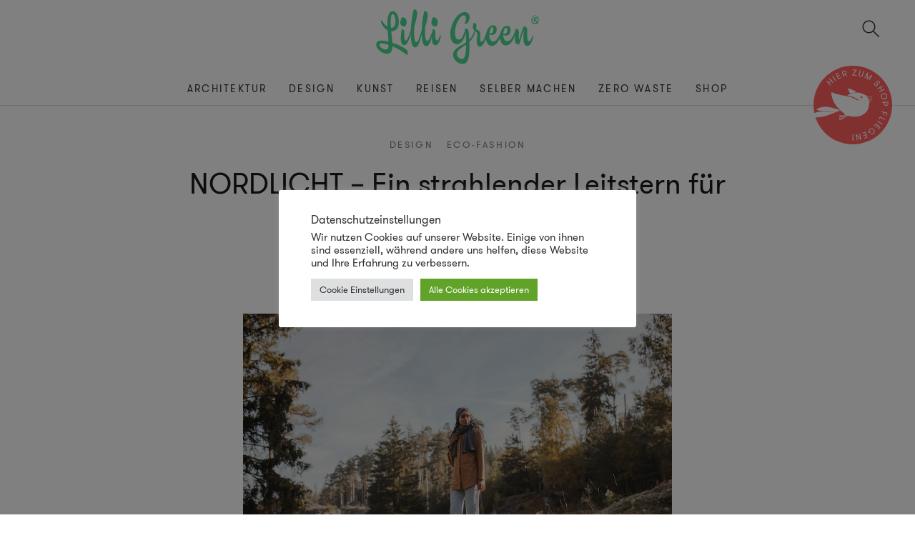

--- FILE ---
content_type: text/html; charset=UTF-8
request_url: https://www.lilligreen.de/nordlicht-nachhaltige-mode/
body_size: 15608
content:
<!doctype html>
<html lang="de">

<head>

<link media="all" href="https://www.lilligreen.de/wp-content/cache/autoptimize/css/autoptimize_493dbe931ec876389ec3447ff027cee2.css" rel="stylesheet"><title>NORDLICHT – Ein strahlender Leitstern für nachhaltige Mode &#8211; Lilli Green</title>

<meta charset="UTF-8">
<meta name="viewport" content="width=device-width, initial-scale=1.0, maximum-scale=1.0, user-scalable=no">
<meta name="apple-mobile-web-app-capable" content="yes">

<link rel="apple-touch-icon" sizes="48x48" href="https://www.lilligreen.de/wp-content/themes/green/img/icons/icon-48x48.png"/>
<link rel="apple-touch-icon" sizes="72x72" href="https://www.lilligreen.de/wp-content/themes/green/img/icons/icon-72x72.png"/>
<link rel="apple-touch-icon" sizes="96x96" href="https://www.lilligreen.de/wp-content/themes/green/img/icons/icon-96x96.png"/>
<link rel="apple-touch-icon" sizes="144x144" href="https://www.lilligreen.de/wp-content/themes/green/img/icons/icon-144x144.png"/>
<link rel="apple-touch-icon" sizes="192x192" href="https://www.lilligreen.de/wp-content/themes/green/img/icons/icon-192x192.png"/>
<link rel="apple-touch-icon" sizes="256x256" href="https://www.lilligreen.de/wp-content/themes/green/img/icons/icon-256x256.png"/>
<link rel="apple-touch-icon" sizes="512x512" href="https://www.lilligreen.de/wp-content/themes/green/img/icons/icon-512x512.png"/>

<link rel="icon" type="image/png" sizes="32x32" href="https://www.lilligreen.de/wp-content/themes/green/img/favicons/favicon-32x32.png"/>
<link rel="icon" type="image/png" sizes="16x16" href="https://www.lilligreen.de/wp-content/themes/green/img/favicons/favicon-16x16.png"/>
<link rel="shortcut icon" href="https://www.lilligreen.de/wp-content/themes/green/img/favicons/favicon.ico"/>



<meta name='robots' content='index, follow, max-image-preview:large, max-snippet:-1, max-video-preview:-1' />
	
	
	<!-- This site is optimized with the Yoast SEO plugin v24.1 - https://yoast.com/wordpress/plugins/seo/ -->
	<link rel="canonical" href="https://www.lilligreen.de/nordlicht-nachhaltige-mode/" />
	<meta property="og:locale" content="de_DE" />
	<meta property="og:type" content="article" />
	<meta property="og:title" content="NORDLICHT – Ein strahlender Leitstern für nachhaltige Mode &#8211; Lilli Green" />
	<meta property="og:description" content="Die nordische Gelassenheit und Klarheit prägen nicht nur die Stimmung der Taschen und Kleidung, sondern auch die Essenz von NORDLICHT, einem nachhaltigen Modelabel, das sich durch klare Ästhetik, Eindeutigkeit in Funktion und hochwertige Materialien auszeichnet. NORDLICHT, gegründet von Maritta Genthner und Nico Heuchel, feiert im nächsten Jahr sein 10-jähriges Bestehen. Die beiden kreativen Köpfe setzen [&hellip;]" />
	<meta property="og:url" content="https://www.lilligreen.de/nordlicht-nachhaltige-mode/" />
	<meta property="og:site_name" content="Lilli Green" />
	<meta property="article:publisher" content="https://www.facebook.com/LilliGreen/" />
	<meta property="article:published_time" content="2023-12-13T16:04:55+00:00" />
	<meta property="article:modified_time" content="2023-12-13T16:07:59+00:00" />
	<meta property="og:image" content="https://www.lilligreen.de/wp-content/uploads/2023/12/Nordlicht-Nachhaltige-Mode.jpg" />
	<meta property="og:image:width" content="1200" />
	<meta property="og:image:height" content="800" />
	<meta property="og:image:type" content="image/jpeg" />
	<meta name="author" content="Lilli Green" />
	<meta name="twitter:card" content="summary_large_image" />
	<meta name="twitter:creator" content="@lilligreen" />
	<meta name="twitter:site" content="@lilligreen" />
	<meta name="twitter:label1" content="Verfasst von" />
	<meta name="twitter:data1" content="Lilli Green" />
	<meta name="twitter:label2" content="Geschätzte Lesezeit" />
	<meta name="twitter:data2" content="5 Minuten" />
	<script type="application/ld+json" class="yoast-schema-graph">{"@context":"https://schema.org","@graph":[{"@type":"WebPage","@id":"https://www.lilligreen.de/nordlicht-nachhaltige-mode/","url":"https://www.lilligreen.de/nordlicht-nachhaltige-mode/","name":"NORDLICHT – Ein strahlender Leitstern für nachhaltige Mode &#8211; Lilli Green","isPartOf":{"@id":"https://www.lilligreen.de/#website"},"primaryImageOfPage":{"@id":"https://www.lilligreen.de/nordlicht-nachhaltige-mode/#primaryimage"},"image":{"@id":"https://www.lilligreen.de/nordlicht-nachhaltige-mode/#primaryimage"},"thumbnailUrl":"https://www.lilligreen.de/wp-content/uploads/2023/12/Nordlicht-Nachhaltige-Mode.jpg","datePublished":"2023-12-13T16:04:55+00:00","dateModified":"2023-12-13T16:07:59+00:00","author":{"@id":"https://www.lilligreen.de/#/schema/person/30e2ca59b9e45629ea349d1433336fb2"},"breadcrumb":{"@id":"https://www.lilligreen.de/nordlicht-nachhaltige-mode/#breadcrumb"},"inLanguage":"de","potentialAction":[{"@type":"ReadAction","target":["https://www.lilligreen.de/nordlicht-nachhaltige-mode/"]}]},{"@type":"ImageObject","inLanguage":"de","@id":"https://www.lilligreen.de/nordlicht-nachhaltige-mode/#primaryimage","url":"https://www.lilligreen.de/wp-content/uploads/2023/12/Nordlicht-Nachhaltige-Mode.jpg","contentUrl":"https://www.lilligreen.de/wp-content/uploads/2023/12/Nordlicht-Nachhaltige-Mode.jpg","width":1200,"height":800,"caption":"Nordlicht Nachhaltige Mode"},{"@type":"BreadcrumbList","@id":"https://www.lilligreen.de/nordlicht-nachhaltige-mode/#breadcrumb","itemListElement":[{"@type":"ListItem","position":1,"name":"Startseite","item":"https://www.lilligreen.de/"},{"@type":"ListItem","position":2,"name":"NORDLICHT – Ein strahlender Leitstern für nachhaltige Mode"}]},{"@type":"WebSite","@id":"https://www.lilligreen.de/#website","url":"https://www.lilligreen.de/","name":"Lilli Green","description":"Magazin für nachhaltiges Design","potentialAction":[{"@type":"SearchAction","target":{"@type":"EntryPoint","urlTemplate":"https://www.lilligreen.de/?s={search_term_string}"},"query-input":{"@type":"PropertyValueSpecification","valueRequired":true,"valueName":"search_term_string"}}],"inLanguage":"de"},{"@type":"Person","@id":"https://www.lilligreen.de/#/schema/person/30e2ca59b9e45629ea349d1433336fb2","name":"Lilli Green","image":{"@type":"ImageObject","inLanguage":"de","@id":"https://www.lilligreen.de/#/schema/person/image/","url":"https://secure.gravatar.com/avatar/eddc2ecbd94318baf64bec15935419e7?s=96&d=mm&r=g","contentUrl":"https://secure.gravatar.com/avatar/eddc2ecbd94318baf64bec15935419e7?s=96&d=mm&r=g","caption":"Lilli Green"},"sameAs":["https://www.lilligreen.de"]}]}</script>
	<!-- / Yoast SEO plugin. -->


<link rel='dns-prefetch' href='//www.lilligreen.de' />







<script type="text/javascript" src="https://www.lilligreen.de/wp-includes/js/jquery/jquery.min.js?ver=3.7.1" id="jquery-core-js"></script>
<script type="text/javascript" id="cookie-law-info-js-extra">
/* <![CDATA[ */
var Cli_Data = {"nn_cookie_ids":[],"cookielist":[],"non_necessary_cookies":[],"ccpaEnabled":"","ccpaRegionBased":"","ccpaBarEnabled":"","strictlyEnabled":["necessary","obligatoire"],"ccpaType":"gdpr","js_blocking":"1","custom_integration":"","triggerDomRefresh":"","secure_cookies":""};
var cli_cookiebar_settings = {"animate_speed_hide":"500","animate_speed_show":"500","background":"#FFF","border":"#b1a6a6c2","border_on":"","button_1_button_colour":"#61a229","button_1_button_hover":"#4e8221","button_1_link_colour":"#fff","button_1_as_button":"1","button_1_new_win":"","button_2_button_colour":"#333","button_2_button_hover":"#292929","button_2_link_colour":"#444","button_2_as_button":"","button_2_hidebar":"","button_3_button_colour":"#dedfe0","button_3_button_hover":"#b2b2b3","button_3_link_colour":"#333333","button_3_as_button":"1","button_3_new_win":"","button_4_button_colour":"#dedfe0","button_4_button_hover":"#b2b2b3","button_4_link_colour":"#333333","button_4_as_button":"1","button_7_button_colour":"#61a229","button_7_button_hover":"#4e8221","button_7_link_colour":"#fff","button_7_as_button":"1","button_7_new_win":"","font_family":"inherit","header_fix":"","notify_animate_hide":"1","notify_animate_show":"","notify_div_id":"#cookie-law-info-bar","notify_position_horizontal":"right","notify_position_vertical":"bottom","scroll_close":"","scroll_close_reload":"","accept_close_reload":"","reject_close_reload":"","showagain_tab":"","showagain_background":"#fff","showagain_border":"#000","showagain_div_id":"#cookie-law-info-again","showagain_x_position":"100px","text":"#333333","show_once_yn":"","show_once":"10000","logging_on":"","as_popup":"","popup_overlay":"1","bar_heading_text":"Datenschutzeinstellungen","cookie_bar_as":"popup","popup_showagain_position":"bottom-right","widget_position":"left"};
var log_object = {"ajax_url":"https:\/\/www.lilligreen.de\/wp-admin\/admin-ajax.php"};
/* ]]> */
</script>

<link rel='shortlink' href='https://www.lilligreen.de/?p=25423' />
<!-- Global site tag (gtag.js) - Google Analytics -->
<script async src="https://www.googletagmanager.com/gtag/js?id=UA-6603819-1"></script>
<script>
  window.dataLayer = window.dataLayer || [];
  function gtag(){dataLayer.push(arguments);}
  gtag('js', new Date());

  gtag('config', 'UA-6603819-1');
</script>		
		
</head>

<body class="post-template-default single single-post postid-25423 single-format-standard">

<aside id="mobile__nav" class="mobile__nav aside">
	<div class="aside__head">
	</div>
	<div class="mobile__menu__body">
		<ul id="menu-sitenavigation" class="menu"><li id="menu-item-15495" class="menu-item menu-item-type-taxonomy menu-item-object-category menu-item-15495"><a class="nav-link"href="https://www.lilligreen.de/topics/nachhaltige-architektur/">Architektur</a></li>
<li id="menu-item-15498" class="menu-item menu-item-type-taxonomy menu-item-object-category current-post-ancestor current-menu-parent current-post-parent menu-item-15498"><a class="nav-link"href="https://www.lilligreen.de/topics/nachhaltiges-design/">Design</a></li>
<li id="menu-item-15515" class="menu-item menu-item-type-taxonomy menu-item-object-category menu-item-15515"><a class="nav-link"href="https://www.lilligreen.de/topics/kunst/">Kunst</a></li>
<li id="menu-item-23677" class="menu-item menu-item-type-post_type menu-item-object-page menu-item-23677"><a class="nav-link"href="https://www.lilligreen.de/reise-special/">Reisen</a></li>
<li id="menu-item-15517" class="menu-item menu-item-type-taxonomy menu-item-object-category menu-item-15517"><a class="nav-link"href="https://www.lilligreen.de/topics/selber-machen/">Selber machen</a></li>
<li id="menu-item-21432" class="menu-item menu-item-type-taxonomy menu-item-object-category menu-item-21432"><a class="nav-link"href="https://www.lilligreen.de/topics/nachhaltige-materialien/">Zero Waste</a></li>
<li id="menu-item-19749" class="menu-item menu-item-type-custom menu-item-object-custom menu-item-19749"><a class="nav-link"href="https://www.lilligreenshop.de/">Shop</a></li>
</ul>	</div>
	<div class="aside__footer">
	</div>
</aside>

<span id="menu-toggle" class="menu-toggle toggle"></span>

<div class="page-view">

<header id="header" class="header">
	<div class="header__main">
		<div id="header__logo" class="header__logo">
			<a href="https://www.lilligreen.de">
				<img class="header__logo__image" src="https://www.lilligreen.de/wp-content/themes/green/img/logo-lilligreen.svg" alt="Lilli Green" >
			</a>
		</div>
		<span id="topsearch-toggle" class="topsearch-toggle toggle"></span>
	</div>

	<nav id="site__navigation" class="site__navigation" role="navigation">
	<div class="wrap-outer"><ul id="menu-sitenavigation-1" class="menu"><li class="menu-item menu-item-type-taxonomy menu-item-object-category menu-item-15495"><a class="nav-link"href="https://www.lilligreen.de/topics/nachhaltige-architektur/">Architektur</a></li>
<li class="menu-item menu-item-type-taxonomy menu-item-object-category current-post-ancestor current-menu-parent current-post-parent menu-item-15498"><a class="nav-link"href="https://www.lilligreen.de/topics/nachhaltiges-design/">Design</a></li>
<li class="menu-item menu-item-type-taxonomy menu-item-object-category menu-item-15515"><a class="nav-link"href="https://www.lilligreen.de/topics/kunst/">Kunst</a></li>
<li class="menu-item menu-item-type-post_type menu-item-object-page menu-item-23677"><a class="nav-link"href="https://www.lilligreen.de/reise-special/">Reisen</a></li>
<li class="menu-item menu-item-type-taxonomy menu-item-object-category menu-item-15517"><a class="nav-link"href="https://www.lilligreen.de/topics/selber-machen/">Selber machen</a></li>
<li class="menu-item menu-item-type-taxonomy menu-item-object-category menu-item-21432"><a class="nav-link"href="https://www.lilligreen.de/topics/nachhaltige-materialien/">Zero Waste</a></li>
<li class="menu-item menu-item-type-custom menu-item-object-custom menu-item-19749"><a class="nav-link"href="https://www.lilligreenshop.de/">Shop</a></li>
</ul></div>	</nav>

	<a href="https://www.lilligreenshop.de/" target="_blank" class="header__seal"></a>

	<div class="header__panel">
		<div class="col-flex">
			<i class="icon-bag icon-med"></i>
			<span>Hier zum <a href="https://www.lilligreenshop.de/" target="_blank">Online Shop</a> fliegen!</span>
		</div>
	</div>

</header>

<div id="site" class="site">

	<div id="topsearch" class="topsearch wrap-outer">
		<form role="search" id="topsearch-form" class="wrapper" action="https://www.lilligreen.de" method="get">
			<div class="row">
				<input id="searchfield" class="topsearch-input col-sm-9 col-md-10" placeholder="Suchen" name="s" type="search" autocomplete="off" value="" >
				<button id="topsearch-submit" class="topsearch-submit col-sm-3 col-md-2" type="submit" value="Search"></button>
			</div>
		</form>
	</div>


<article class="article content wrap-outer post-25423 post type-post status-publish format-standard has-post-thumbnail hentry category-nachhaltiges-design category-eco-fashion-nachhaltiges-design tag-bio-baumwolle tag-circular tag-nachhaltiges-design tag-eco-tasche tag-eco-fashion tag-fashion tag-gruene-mode tag-kreislaufwirtschaft tag-leder tag-mode tag-nachhaltige-materialien tag-naturmaterialien tag-oeko-mode" itemscope itemType="http://schema.org/BlogPosting">

	<div class="article__header">
		<div class="article__terms terms">
						<span><a href="https://www.lilligreen.de/topics/nachhaltiges-design/">Design</a></span>
				<span><a href="https://www.lilligreen.de/topics/nachhaltiges-design/eco-fashion-nachhaltiges-design/">Eco-Fashion</a></span>
				</div>

		<h1>NORDLICHT – Ein strahlender Leitstern für nachhaltige Mode</h1>
		<div class="article__meta">
			<time datetime="2023-12-13T17:04:55+01:00" pubdate>Mittwoch, 13. Dezember 2023</time>
			<span class="author">Lilli Green</span>
		</div>
	</div>

	
	<div class="article__top">
	
		<div class="image-holder" style="background-image: url(https://www.lilligreen.de/wp-content/uploads/2023/12/Nordlicht-Nachhaltige-Mode.jpg);"></div>

			</div>

	<div class="article__body">
		<p>Die nordische Gelassenheit und Klarheit prägen nicht nur die Stimmung der Taschen und Kleidung, sondern auch die Essenz von NORDLICHT, einem nachhaltigen Modelabel, das sich durch klare Ästhetik, Eindeutigkeit in Funktion und hochwertige Materialien auszeichnet. <a href="https://nordlichtstore.com">NORDLICHT</a>, gegründet von Maritta Genthner und Nico Heuchel, feiert im nächsten Jahr sein 10-jähriges Bestehen. Die beiden kreativen Köpfe setzen dabei nicht nur auf zeitlose und ästhetisch ansprechende Designs, sondern auch auf einen positiven Beitrag zur Umwelt und Gesellschaft. <span style="color: #999999;"><em>Werbung</em></span></p>
<div>
<h3><strong>Slow Fashion</strong><strong><span lang="DE">, ganzheitlicher Ansatz</span></strong></h3>
</div>
<p>Seit der Gründung im Jahr 2014 steht NORDLICHT für soziale und umweltschonende Herstellung. Die ganzheitliche Unternehmensstrategie integriert soziale, umweltschützende und wirtschaftliche Aspekte, wobei die Mitarbeiter eine aktive Rolle in der Umsetzung der Nachhaltigkeitsziele spielen. Von fairen Löhnen bis zu respektvollen Arbeitsbedingungen, von natürlichen Materialien bis zu einer ressourcenschonenden Produktion – hier wird Nachhaltigkeit in jeder Faser der Kleidung verankert.</p>
<section class='story__chapter'><div class='story__slider story__slider-25423 owl-carousel owl-theme'><div class='story__slider__item'>
<img class='landscape' src='https://www.lilligreen.de/wp-content/uploads/2023/12/nachhaltige-longsleeve-nordlicht76.jpg'>
</div>
<div class='story__slider__item'>
<img class='landscape' src='https://www.lilligreen.de/wp-content/uploads/2023/12/nachhaltige-mode-nordlicht41.jpg'>
</div>
<div class='story__slider__item'>
<img class='landscape' src='https://www.lilligreen.de/wp-content/uploads/2023/12/2022_10_05_Nordlicht_025.jpg'>
</div>
<div class='story__slider__item'>
<img class='landscape' src='https://www.lilligreen.de/wp-content/uploads/2023/12/nachhaltige-longsleeve-nordlicht3.jpg'>
</div>
<div class='story__slider__item'>
<img class='landscape' src='https://www.lilligreen.de/wp-content/uploads/2023/12/2022_10_05_Nordlicht_263.jpg'>
</div>
<div class='story__slider__item'>
<img class='landscape' src='https://www.lilligreen.de/wp-content/uploads/2023/12/Nordlicht_StrickjackeBeige-13.jpg'>
</div>
<div class='story__slider__item'>
<img class='landscape' src='https://www.lilligreen.de/wp-content/uploads/2023/12/nachhaltige-mode-nordlicht151.jpg'>
</div>
<div class='story__slider__item'>
<img class='landscape' src='https://www.lilligreen.de/wp-content/uploads/2023/12/2022_10_05_Nordlicht_044.jpg'>
</div>
</div>
</section>

<h3><strong>Nachhaltige Materialien: von Bio-Baumwolle bis Kraftpapier</strong></h3>
<p>NORDLICHT setzt auf hochwertige, nachhaltige und natürliche Stoffe. Die Verwendung von Bio-Baumwolle, pflanzlich gegerbtem Naturleder und Mulesing-freier Merinowolle unterstreicht ihre Hingabe zu nachhaltigen Materialien. Natürliche Materialien stehen im Mittelpunkt der Mission gegen Plastik. Bio-Baumwolle, Leinen, Tencel, Segeltuch und wasserfestes Kraftpapier bilden die Grundlage der Produkte. Die Textilien sind GOTS-zertifiziert, was eine nachhaltige und schadstofffreie Produktion nach hohen ökologischen Standards gewährleistet.</p>
<h3><strong>Ressourcenschonung und Kreislaufwirtschaft</strong></h3>
<p>Der Fokus des Labels liegt auf zeitlosen, hochwertigen Kleidungsstücken, wodurch Ressourcen geschont und Überproduktion vermieden wird. Auch die Kreislaufwirtschaft ist dem Label wichtig; das Team arbeitet derzeit an einem Rückgabesystem für 100% Bio-Baumwollprodukte, um wertvolle Ressourcen durch Recycling zu schonen. NORDLICHT setzt auf Kreativität gegen Verschwendung, indem es Scrunchies aus Verschnittmaterial herstellt, was nicht nur zur Abfallreduzierung beiträgt, sondern auch trendige Accessoires schafft.</p>
<p><img decoding="async" class="alignleft size-full wp-image-25450" src="https://www.lilligreen.de/wp-content/uploads/2023/12/Nordlicht-Nachhaltige-Mode-1.png" alt="Nordlicht Nachhaltige Mode" width="1802" height="1800" srcset="https://www.lilligreen.de/wp-content/uploads/2023/12/Nordlicht-Nachhaltige-Mode-1.png 1802w, https://www.lilligreen.de/wp-content/uploads/2023/12/Nordlicht-Nachhaltige-Mode-1-600x600.png 600w, https://www.lilligreen.de/wp-content/uploads/2023/12/Nordlicht-Nachhaltige-Mode-1-1200x1200.png 1200w, https://www.lilligreen.de/wp-content/uploads/2023/12/Nordlicht-Nachhaltige-Mode-1-300x300.png 300w, https://www.lilligreen.de/wp-content/uploads/2023/12/Nordlicht-Nachhaltige-Mode-1-768x767.png 768w, https://www.lilligreen.de/wp-content/uploads/2023/12/Nordlicht-Nachhaltige-Mode-1-1536x1534.png 1536w" sizes="(max-width: 1802px) 100vw, 1802px" /> <img decoding="async" class="size-full wp-image-25431 aligncenter" src="https://www.lilligreen.de/wp-content/uploads/2023/12/Nordlicht_StrickjackePetrol-03AB.jpg" alt="Nordlicht nachhaltige Mode" width="1000" height="1000" srcset="https://www.lilligreen.de/wp-content/uploads/2023/12/Nordlicht_StrickjackePetrol-03AB.jpg 1000w, https://www.lilligreen.de/wp-content/uploads/2023/12/Nordlicht_StrickjackePetrol-03AB-600x600.jpg 600w, https://www.lilligreen.de/wp-content/uploads/2023/12/Nordlicht_StrickjackePetrol-03AB-300x300.jpg 300w, https://www.lilligreen.de/wp-content/uploads/2023/12/Nordlicht_StrickjackePetrol-03AB-768x768.jpg 768w" sizes="(max-width: 1000px) 100vw, 1000px" /><img loading="lazy" decoding="async" class="size-full wp-image-25430 aligncenter" src="https://www.lilligreen.de/wp-content/uploads/2023/12/nordlicht-organic-shirt87.jpg" alt="Nordlicht nachhaltige Mode" width="1000" height="1000" srcset="https://www.lilligreen.de/wp-content/uploads/2023/12/nordlicht-organic-shirt87.jpg 1000w, https://www.lilligreen.de/wp-content/uploads/2023/12/nordlicht-organic-shirt87-600x600.jpg 600w, https://www.lilligreen.de/wp-content/uploads/2023/12/nordlicht-organic-shirt87-300x300.jpg 300w, https://www.lilligreen.de/wp-content/uploads/2023/12/nordlicht-organic-shirt87-768x768.jpg 768w" sizes="auto, (max-width: 1000px) 100vw, 1000px" /></p>
<h3><strong>Nachhaltige Produktion in Portugal</strong></h3>
<p>Warum produziert NORDLICHT seine Mode in Portugal? Die lange Tradition in der Textilproduktion, gepaart mit höchsten Standards, ermöglicht es dem Label, qualitativ hochwertige und nachhaltige Produkte herzustellen. Portugal ist ein Vorreiter in nachhaltigen Praktiken, sei es im Recycling, dem Einsatz von Ökostrom oder der Entwicklung innovativer und nachhaltiger Färbemethoden. Die Manufaktur in Portugal ist GOTS- und OEKO-TEX®-zertifiziert und arbeitet nach fairen Standards; zudem gibt es regelmäßige persönliche Besuche des NORDLICHT-Teams vor Ort.</p>
<h3><strong>Ukraine: Neue Partnerschaft und soziales Engagement</strong></h3>
<p>Die Partnerschaft mit einem neuen Lieferanten in der Ukraine ermöglicht nicht nur die Herstellung hochwertiger Produkte aus LWG-zertifiziertem Leder, sondern auch eine Spende an die Organisation &#8222;Rescue&#8220; für jedes verkaufte Produkt aus der Ukraine. NORDLICHT bleibt bestrebt, die Lieferkette zu verbessern und einen Beitrag zu einer nachhaltigeren Welt zu leisten.</p>
<p><img loading="lazy" decoding="async" class="size-full wp-image-25446 aligncenter" src="https://www.lilligreen.de/wp-content/uploads/2023/12/2022_10_05_Nordlicht_054.jpg" alt="" width="1200" height="800" srcset="https://www.lilligreen.de/wp-content/uploads/2023/12/2022_10_05_Nordlicht_054.jpg 1200w, https://www.lilligreen.de/wp-content/uploads/2023/12/2022_10_05_Nordlicht_054-600x400.jpg 600w, https://www.lilligreen.de/wp-content/uploads/2023/12/2022_10_05_Nordlicht_054-300x200.jpg 300w, https://www.lilligreen.de/wp-content/uploads/2023/12/2022_10_05_Nordlicht_054-768x512.jpg 768w" sizes="auto, (max-width: 1200px) 100vw, 1200px" /> <img loading="lazy" decoding="async" class="size-full wp-image-25447 aligncenter" src="https://www.lilligreen.de/wp-content/uploads/2023/12/2022_10_05_Nordlicht_182.jpg" alt="" width="800" height="1200" srcset="https://www.lilligreen.de/wp-content/uploads/2023/12/2022_10_05_Nordlicht_182.jpg 800w, https://www.lilligreen.de/wp-content/uploads/2023/12/2022_10_05_Nordlicht_182-400x600.jpg 400w, https://www.lilligreen.de/wp-content/uploads/2023/12/2022_10_05_Nordlicht_182-200x300.jpg 200w, https://www.lilligreen.de/wp-content/uploads/2023/12/2022_10_05_Nordlicht_182-768x1152.jpg 768w" sizes="auto, (max-width: 800px) 100vw, 800px" /> <img loading="lazy" decoding="async" class="size-full wp-image-25448 aligncenter" src="https://www.lilligreen.de/wp-content/uploads/2023/12/nachhaltige-mode-nordlicht-winter-pulli9.jpg" alt="" width="1200" height="801" srcset="https://www.lilligreen.de/wp-content/uploads/2023/12/nachhaltige-mode-nordlicht-winter-pulli9.jpg 1200w, https://www.lilligreen.de/wp-content/uploads/2023/12/nachhaltige-mode-nordlicht-winter-pulli9-600x401.jpg 600w, https://www.lilligreen.de/wp-content/uploads/2023/12/nachhaltige-mode-nordlicht-winter-pulli9-300x200.jpg 300w, https://www.lilligreen.de/wp-content/uploads/2023/12/nachhaltige-mode-nordlicht-winter-pulli9-768x513.jpg 768w" sizes="auto, (max-width: 1200px) 100vw, 1200px" /></p>
<h3><strong>NORDLICHT leuchtet den Weg – die Vision einer gerechteren Wirtschaft</strong></h3>
<p>NORDLICHT geht über den traditionellen Ansatz hinaus und engagiert sich in der Gemeinwohl-Ökonomie. Hier steht das Wohl von Mensch und Natur im Fokus, nicht die Gewinnmaximierung. Die Mitgliedschaft seit April 2022 zeigt, dass sie nicht nur Kleidung herstellen, sondern eine Vision für eine gerechtere Wirtschaft teilen. Von der Produktion bis zu den Materialien ist NORDLICHT ein strahlendes Beispiel für verantwortungsbewusste Mode. Die Zukunft der Mode liegt in solchen Labels, die nicht nur Trends setzen, sondern auch Standards für eine nachhaltige und ethische Branche schaffen. NORDLICHT ist wie ein Leitstern für ein anderes Wirtschaften, eine nachhaltigere Modebranche, in der Stil und Nachhaltigkeit Hand in Hand gehen.</p>
<p><em><strong>Wir verlosen im Lilli Green Magazin einen 150-EUR-Gutschein von NORDLICHT. <a href="https://www.lilligreen.de/nachhaltige-ueberraschungen/" target="_blank" rel="noopener">Hier geht es zur Verlosung</a>!</strong></em></p>
	</div>

	<div class="article__teaser">
		<div class="wrap-inner">

												<div class="article__teaser__shop">
						<a href="https://www.lilligreenshop.de/" class="article__teaser__shop__link" target="_blank" rel="noopener">
							<div class="article__teaser__shop__image">
							</div>
							<div class="article__teaser__shop__content">
								<h3>Lust auf mehr nachhaltiges Design</h3>
								<h4>Schau vorbei im Lilli Green Shop!</h4>
							</div>
						</a>
					</div>
									</div>
	</div>

	<div class="article__share">
		<div class="wrap-inner">
			
<ul id="social__share" class="social__share">
	<li class="social__network">
		<a class="func-button social-share icon-social-facebook" href="https://www.facebook.com/sharer/sharer.php?u=https%3A%2F%2Fwww.lilligreen.de%2Fnordlicht-nachhaltige-mode%2F" target="_blank">
			<span>Teilen via Facebook</span>
		</a>
	</li>
	<li class="social__network">
		<a class="func-button social-share icon-social-twitter" href="https://twitter.com/intent/tweet?text=Die+nordische+Gelassenheit+und+Klarheit+pr%C3%A4gen+nicht+nur+die+Stimmung+der+Taschen+und+Kleidung%2C+sondern+auch+die+Essenz+von+NORDLICHT%2C+einem+nachhaltigen+Modelabel%2C+das+sich+durch+klare+%C3%84sthetik%2C+Eindeutigkeit+in+Funktion+und+hochwertige+Materialien+auszeichnet.+NORDLICHT%2C+gegr%C3%BCndet+von+Maritta+Genthner+und+Nico+Heuchel%2C+feiert+im+n%C3%A4chsten+Jahr+sein+10-j%C3%A4hriges+Bestehen.+Die+beiden+kreativen+K%C3%B6pfe+setzen+%5B%26hellip%3B%5D&url=https%3A%2F%2Fwww.lilligreen.de%2Fnordlicht-nachhaltige-mode%2F" target="_blank">
			<span>Tweet</span>
		</a>
	</li>
	<li class="social__network">
		<a class="func-button icon-feed" href="https://www.lilligreen.de/feed/rss" target="_blank">
			<span>RSS Feed</span>
		</a>
	</li>
	<li class="social__network">
		<a class="func-button icon-mail" href="mailto:?body=https://www.lilligreen.de/nordlicht-nachhaltige-mode/&subject=NORDLICHT – Ein strahlender Leitstern für nachhaltige Mode">
			<span>Mail</span>
		</a>
	</li>
	<li class="social__network">
		<a class="func-button social-share icon-social-pinterest" href="http://pinterest.com/pin/create/button/?url=https://www.lilligreen.de/nordlicht-nachhaltige-mode/&description=Die nordische Gelassenheit und Klarheit prägen nicht nur die Stimmung der Taschen und Kleidung, sondern auch die Essenz von NORDLICHT, einem nachhaltigen Modelabel, das sich durch klare Ästhetik, Eindeutigkeit in Funktion und hochwertige Materialien auszeichnet. NORDLICHT, gegründet von Maritta Genthner und Nico Heuchel, feiert im nächsten Jahr sein 10-jähriges Bestehen. Die beiden kreativen Köpfe setzen [&hellip;]" target="_blank">
			<span>Pin it</span>
		</a>
	</li>
</ul>		</div>
	</div>

		<div class="article__taglist">
		<div class="wrap-inner">
			<ul><li><a href="https://www.lilligreen.de/tag/bio-baumwolle/" rel="tag">Bio-Baumwolle</a></li><li><a href="https://www.lilligreen.de/tag/circular/" rel="tag">Circular</a></li><li><a href="https://www.lilligreen.de/tag/nachhaltiges-design/" rel="tag">Design</a></li><li><a href="https://www.lilligreen.de/tag/eco-tasche/" rel="tag">Eco Tasche</a></li><li><a href="https://www.lilligreen.de/tag/eco-fashion/" rel="tag">Eco-Fashion</a></li><li><a href="https://www.lilligreen.de/tag/fashion/" rel="tag">Fashion</a></li><li><a href="https://www.lilligreen.de/tag/gruene-mode/" rel="tag">Grüne Mode</a></li><li><a href="https://www.lilligreen.de/tag/kreislaufwirtschaft/" rel="tag">Kreislaufwirtschaft</a></li><li><a href="https://www.lilligreen.de/tag/leder/" rel="tag">Leder</a></li><li><a href="https://www.lilligreen.de/tag/mode/" rel="tag">Mode</a></li><li><a href="https://www.lilligreen.de/tag/nachhaltige-materialien/" rel="tag">Nachhaltige Materialien</a></li><li><a href="https://www.lilligreen.de/tag/naturmaterialien/" rel="tag">Naturmaterialien</a></li><li><a href="https://www.lilligreen.de/tag/oeko-mode/" rel="tag">Öko Mode</a></li></ul>		</div>
	</div>
	
	<div class="article__comments">
		<div class="wrap-inner">
		
<div id="comments" class="comments-area">


	<div id="respond" class="comment-respond">
		<h3 id="reply-title" class="comment-reply-title">Schreibe einen Kommentar</h3><form action="https://www.lilligreen.de/wp-comments-post.php" method="post" id="commentform" class="comment-form" novalidate><p class="comment-notes"><span id="email-notes">Deine E-Mail-Adresse wird nicht veröffentlicht.</span> <span class="required-field-message">Erforderliche Felder sind mit <span class="required">*</span> markiert</span></p><p class="comment-form-comment"><label for="comment">Kommentar <span class="required">*</span></label> <textarea autocomplete="new-password"  id="d0bee12eff"  name="d0bee12eff"   cols="45" rows="8" maxlength="65525" required></textarea><textarea id="comment" aria-label="hp-comment" aria-hidden="true" name="comment" autocomplete="new-password" style="padding:0 !important;clip:rect(1px, 1px, 1px, 1px) !important;position:absolute !important;white-space:nowrap !important;height:1px !important;width:1px !important;overflow:hidden !important;" tabindex="-1"></textarea><script data-noptimize>document.getElementById("comment").setAttribute( "id", "aab98906c1ba903b125dc7d0430418f9" );document.getElementById("d0bee12eff").setAttribute( "id", "comment" );</script><input type="hidden" name="ab_init_time" value="1767394538" /></p><p class="comment-form-author"><label for="author">Name <span class="required">*</span></label> <input id="author" name="author" type="text" value="" size="30" maxlength="245" autocomplete="name" required /></p>
<p class="comment-form-email"><label for="email">E-Mail-Adresse <span class="required">*</span></label> <input id="email" name="email" type="email" value="" size="30" maxlength="100" aria-describedby="email-notes" autocomplete="email" required /></p>
<p class="comment-form-url"><label for="url">Website</label> <input id="url" name="url" type="url" value="" size="30" maxlength="200" autocomplete="url" /></p>
<p class="comment-form-cookies-consent"><input id="wp-comment-cookies-consent" name="wp-comment-cookies-consent" type="checkbox" value="yes" /> <label for="wp-comment-cookies-consent">Meinen Namen, meine E-Mail-Adresse und meine Website in diesem Browser für die nächste Kommentierung speichern.</label></p>
<p class="form-submit"><input name="submit" type="submit" id="submit" class="submit" value="Kommentar abschicken" /> <input type='hidden' name='comment_post_ID' value='25423' id='comment_post_ID' />
<input type='hidden' name='comment_parent' id='comment_parent' value='0' />
</p></form>	</div><!-- #respond -->
	
</div>
		</div>
	</div>

	<div class="article__pagination">
	
			<a class="prev" href="https://www.lilligreen.de/souleway-kollektion-aus-olivenleder-veganer-luxus-im-lederlook/">
			<span>Vorheriger Artikel</span>
		</a>
				<a class="next" href="https://www.lilligreen.de/vegane-kerzen-ratgeber-die-schoensten-duftkerzen-ohne-gift/">
			<span>Nächster Artikel</span>
		</a>
		</div>

</article>


<div id="gallery" class="pswp" tabindex="-1" role="dialog" aria-hidden="true">
	<div class="pswp__bg"></div>
	<div class="pswp__scroll-wrap">
		<div class="pswp__container">
			<div class="pswp__item"></div>
			<div class="pswp__item"></div>
			<div class="pswp__item"></div>
		</div>
		<div class="pswp__ui pswp__ui--hidden">
			<div class="pswp__top-bar">
				<div class="pswp__counter"></div>
				<a class="pswp__button pswp__button--close" title="Close (Esc)"></a>
				<div class="pswp__preloader">
					<div class="pswp__preloader__icn">
						<div class="pswp__preloader__cut">
							<div class="pswp__preloader__donut"></div>
						</div>
					</div>
				</div>
			</div>
			<div class="pswp__share-modal pswp__share-modal--hidden pswp__single-tap">
				<div class="pswp__share-tooltip">
				</div>
			</div>
			<a class="pswp__button pswp__button--arrow--left" title="Previous (arrow left)"></a>
			<a class="pswp__button pswp__button--arrow--right" title="Next (arrow right)"></a>
			<div class="pswp__caption">
				<div class="pswp__caption__center"></div>
			</div>
		</div>
	</div>
</div>


<section class="article__bottom wrap-outer">
	<div class="related__articles">
		<h2>Verwandte Beiträge</h2>
		<div id="related__slider" class="related__slider owl-carousel owl-theme">
					
<article class="post__item post__item--carousel">
	<a class="post__item__link" href="https://www.lilligreen.de/eco-fashion-windenergie-oder-beides/">
		<figure class="item__thumb background-cover ratio3_2" data-original="https://www.lilligreen.de/wp-content/themes/green/img/placeholder.jpg" style="background-image: url(https://www.lilligreen.de/wp-content/themes/green/img/placeholder.jpg)">
		</figure>
	</a>
	<div class="post__item__content">
		<h3><a href="https://www.lilligreen.de/eco-fashion-windenergie-oder-beides/">Eco-Fashion, Windenergie oder beides?</a></h3>
		<p>Dandelion ist eine sehr schöne, aber leider nur konzeptionelle Arbeit des Designers Mary Huang. Es ist ein modischer Windgenerator, der die durch Wind gewonnene Energie nutzt, um LEDs zum<span class='more'> ... <a href='https://www.lilligreen.de/eco-fashion-windenergie-oder-beides/ '>mehr</a></span></p>
	</div>
</article>					
<article class="post__item post__item--carousel">
	<a class="post__item__link" href="https://www.lilligreen.de/zero-waste-restaurant-recycling-design/">
		<figure class="item__thumb background-cover ratio3_2" data-original="https://www.lilligreen.de/wp-content/uploads/2019/01/zero-waste-restaurant-bali-design-600x400.jpg" style="background-image: url(https://www.lilligreen.de/wp-content/uploads/2019/01/zero-waste-restaurant-bali-design-600x400.jpg)">
		</figure>
	</a>
	<div class="post__item__content">
		<h3><a href="https://www.lilligreen.de/zero-waste-restaurant-recycling-design/">Zero Waste Restaurant verbindet Recycling Design und lokale Ressourcen</a></h3>
		<p>Im Potato Head Beach Club auf Bali hat das erste Zero Waste Restaurant in Indonesien eröffnet! Das Konzept von „Ijen“ basiert auf Recycling Design bei der Einrichtung, konsequenter Müllvermeidung<span class='more'> ... <a href='https://www.lilligreen.de/zero-waste-restaurant-recycling-design/ '>mehr</a></span></p>
	</div>
</article>					
<article class="post__item post__item--carousel">
	<a class="post__item__link" href="https://www.lilligreen.de/verdauung-eines-vegetariers/">
		<figure class="item__thumb background-cover ratio3_2" data-original="https://www.lilligreen.de/wp-content/themes/green/img/placeholder.jpg" style="background-image: url(https://www.lilligreen.de/wp-content/themes/green/img/placeholder.jpg)">
		</figure>
	</a>
	<div class="post__item__content">
		<h3><a href="https://www.lilligreen.de/verdauung-eines-vegetariers/">VERDAUUNG EINES VEGETARIERS!</a></h3>
		<p>Mit diesem schicken Anzeigen-Motiv wird von der International Vegetarian Union für eine fleischlose Ernährung geworben. Nicht nur, dass die Fleischindustrie gewaltige Mengen an Wasser verbraucht, zudem ist sie für<span class='more'> ... <a href='https://www.lilligreen.de/verdauung-eines-vegetariers/ '>mehr</a></span></p>
	</div>
</article>					
<article class="post__item post__item--carousel">
	<a class="post__item__link" href="https://www.lilligreen.de/unlimited-urban-woods-stadtbaume/">
		<figure class="item__thumb background-cover ratio3_2" data-original="https://www.lilligreen.de/wp-content/uploads/2010/07/dusarchitects_photography-by-Pieter-Kers-4.jpg" style="background-image: url(https://www.lilligreen.de/wp-content/uploads/2010/07/dusarchitects_photography-by-Pieter-Kers-4.jpg)">
		</figure>
	</a>
	<div class="post__item__content">
		<h3><a href="https://www.lilligreen.de/unlimited-urban-woods-stadtbaume/">Unlimited Urban Woods &#8211; Stadtbäume</a></h3>
		<p>Die Bäume in unseren Städten &#8211; Ihr Schattenwurf kühlt uns, durch die Wasserverdunstung senken sie die Temperatur der Umgebung, sie produzieren Sauerstoff, filtern Staub und sind nebenbei noch Lebensraum<span class='more'> ... <a href='https://www.lilligreen.de/unlimited-urban-woods-stadtbaume/ '>mehr</a></span></p>
	</div>
</article>					
<article class="post__item post__item--carousel">
	<a class="post__item__link" href="https://www.lilligreen.de/und-los/">
		<figure class="item__thumb background-cover ratio3_2" data-original="https://www.lilligreen.de/wp-content/uploads/2009/10/Bild-4-560x369.png" style="background-image: url(https://www.lilligreen.de/wp-content/uploads/2009/10/Bild-4-560x369.png)">
		</figure>
	</a>
	<div class="post__item__content">
		<h3><a href="https://www.lilligreen.de/und-los/">UND LOS!</a></h3>
		<p>Oder mit den Worten von Utopia: &#8222;Wir fangen dann schon mal an!&#8220; Um es auf den Punkt zu bringen: Der Online-Shop / Lilli Green Shop startet. Nicht beta aber<span class='more'> ... <a href='https://www.lilligreen.de/und-los/ '>mehr</a></span></p>
	</div>
</article>					
<article class="post__item post__item--carousel">
	<a class="post__item__link" href="https://www.lilligreen.de/i-have-adream-nachhaltiges-design-gewinnt/">
		<figure class="item__thumb background-cover ratio3_2" data-original="https://www.lilligreen.de/wp-content/uploads/2010/06/DSC_01891-560x372.jpg" style="background-image: url(https://www.lilligreen.de/wp-content/uploads/2010/06/DSC_01891-560x372.jpg)">
		</figure>
	</a>
	<div class="post__item__content">
		<h3><a href="https://www.lilligreen.de/i-have-adream-nachhaltiges-design-gewinnt/">I have ADREAM &#8211; nachhaltiges Design gewinnt!</a></h3>
		<p>Am 8. Juni 2010 wurden die Gewinner des europäischen Designwettbewerbs &#8222;you have ADREAM&#8220; gekürt. Die Preisverleihung fand in dem pompösen Schloss Chantilly in der franzöischen Picardie nahe Paris statt.<span class='more'> ... <a href='https://www.lilligreen.de/i-have-adream-nachhaltiges-design-gewinnt/ '>mehr</a></span></p>
	</div>
</article>				</div>
	</div>
</section>


	</div><!-- .content -->

		<section class="page__section page__section--subscribe page__section--fond">
		<div class="wrap-outer">
			<div class="birdy"></div>
			<div class="wrap-inner">
				<div class="section__title">
					<h2>Alles, was Sie wissen müssen</h2>
				</div>
				<div class="textwidget custom-html-widget"><h3>Jetzt kostenlos abonnieren und 5% Rabatt sichern!</h3>
<p>Das Lilli Green Magazin berichtet regelmäßig über nachhaltiges Design aus aller Welt. Im monatlichen Magazin-Abo erhalten Sie die besten Artikel und Interviews rund um Nachhaltigkeit und Design, sowie exklusive Neuigkeiten, Angebote und Verlosungen aus dem Lilli Green Shop. Als Mitglied der Lilli Green Community erhalten Sie außerdem 5% Rabatt auf das reguläre Shopsortiment!</p>

<!-- Begin MailChimp Signup Form -->
<div id="mc_embed_signup">
	<form action="https://lilligreen.us2.list-manage.com/subscribe/post?u=7819e2f3f418af4a722d8466a&amp;id=11dc2b4d95" method="post" id="mc-embedded-subscribe-form" name="mc-embedded-subscribe-form" class="validate" target="_blank" novalidate="">
		<div id="mc_embed_signup_scroll">
			<input type="email" value="" name="EMAIL" class="email" id="mce-EMAIL" placeholder="Ihre Email Adresse" required=""/>
			<!-- real people should not fill this in and expect good things - do not remove this or risk form bot signups-->
			<div style="position: absolute; left: -5000px;" aria-hidden="true">
				<input type="text" name="b_7819e2f3f418af4a722d8466a_11dc2b4d95" tabindex="-1" value=""/>
			</div>
			<input type="submit" value="Anmelden" name="subscribe" id="mc-embedded-subscribe" class="button"/>
		</div>
	</form>
</div>
<!--End mc_embed_signup--></div>			</div>
		</div>
	</section>
	
	<footer id="footer" class="footer">
		<div class="footer__main wrap-outer">
			<div class="row">
								<div class="footer__main__column footer__widget col-xs-12 col-md-6 col-lg-4" role="complementary">
					<aside id="nav_menu-3" class="widget widget_nav_menu"><h4>Themen</h4><div class="menu-footer-navigation-container"><ul id="menu-footer-navigation" class="menu"><li id="menu-item-19494" class="menu-item menu-item-type-taxonomy menu-item-object-category menu-item-19494"><a class="nav-link"href="https://www.lilligreen.de/topics/interviews/">Interviews</a></li>
<li id="menu-item-19367" class="menu-item menu-item-type-taxonomy menu-item-object-category menu-item-19367"><a class="nav-link"href="https://www.lilligreen.de/topics/info/">Infos &#038; Events</a></li>
<li id="menu-item-22524" class="menu-item menu-item-type-taxonomy menu-item-object-category menu-item-22524"><a class="nav-link"href="https://www.lilligreen.de/topics/gruenes-geld/">Grünes Geld</a></li>
<li id="menu-item-19501" class="menu-item menu-item-type-taxonomy menu-item-object-category menu-item-19501"><a class="nav-link"href="https://www.lilligreen.de/topics/nachhaltige-architektur/wohnen/">Wohnen &amp; Einrichten</a></li>
<li id="menu-item-19502" class="menu-item menu-item-type-taxonomy menu-item-object-category current-post-ancestor current-menu-parent current-post-parent menu-item-19502"><a class="nav-link"href="https://www.lilligreen.de/topics/nachhaltiges-design/eco-fashion-nachhaltiges-design/">Eco-Fashion &#038; Lifestyle</a></li>
<li id="menu-item-19365" class="menu-item menu-item-type-taxonomy menu-item-object-category menu-item-19365"><a class="nav-link"href="https://www.lilligreen.de/topics/selber-machen/nachhaltige-technik/">Nachhaltige Technik</a></li>
<li id="menu-item-20257" class="menu-item menu-item-type-taxonomy menu-item-object-category menu-item-20257"><a class="nav-link"href="https://www.lilligreen.de/topics/nachhaltige-materialien/">Nachhaltige Materialien</a></li>
<li id="menu-item-19661" class="menu-item menu-item-type-taxonomy menu-item-object-category menu-item-19661"><a class="nav-link"href="https://www.lilligreen.de/topics/nachhaltige-materialien/upcycling/">Upcycling &#038; Circular Design</a></li>
</ul></div></aside>				</div>
				
								<div class="footer__main__column footer__widget col-xs-12 col-md-6 col-lg-4" role="complementary">
					<aside id="nav_menu-4" class="widget widget_nav_menu"><h4>Seiten</h4><div class="menu-meta-navigation-container"><ul id="menu-meta-navigation" class="menu"><li id="menu-item-19499" class="menu-item menu-item-type-custom menu-item-object-custom menu-item-19499"><a class="nav-link"href="https://www.lilligreenshop.de/">Lilli Green Shop</a></li>
<li id="menu-item-19503" class="menu-item menu-item-type-post_type menu-item-object-page menu-item-19503"><a class="nav-link"href="https://www.lilligreen.de/nachhaltiges-design/">Nachhaltiges Design</a></li>
<li id="menu-item-19067" class="menu-item menu-item-type-post_type menu-item-object-page menu-item-19067"><a class="nav-link"href="https://www.lilligreen.de/partner/">Partner &#038; Kooperationen</a></li>
<li id="menu-item-19066" class="menu-item menu-item-type-post_type menu-item-object-page menu-item-privacy-policy menu-item-19066"><a class="nav-link"rel="privacy-policy" href="https://www.lilligreen.de/datenschutzerklaerung/">Datenschutzerklärung</a></li>
<li id="menu-item-19069" class="menu-item menu-item-type-post_type menu-item-object-page menu-item-19069"><a class="nav-link"href="https://www.lilligreen.de/newsletter/">Newsletter</a></li>
<li id="menu-item-19068" class="menu-item menu-item-type-post_type menu-item-object-page menu-item-19068"><a class="nav-link"href="https://www.lilligreen.de/impressum/">Impressum</a></li>
</ul></div></aside>				</div>
				
								<div class="footer__main__column footer__widget col-xs-12 col-md-6 col-lg-4" role="complementary">
					<aside id="text-2" class="widget widget_text"><h4>Achtung, Sie werden hier verführt!</h4>			<div class="textwidget"><p><em>Lilli Green wirbt auf dieser Seite für nachhaltige Produkte und Ideen. Wir setzen auf sinnvolle Kooperationen mit Unternehmen und Organisationen, die, genauso wie wir, die Welt nachhaltiger und schöner gestalten wollen und inspirieren mit Artikeln und Design aus aller Welt. </em></p>
</div>
		</aside>				</div>
							</div>
		</div>
		<div class="footer__social">
			<h4>Folge Lilli Green</h4>
			<ul class="footer__social__list">
				<li class="footer__social__item">
					<a class="icon icon-social-facebook no-route" href="https://www.facebook.com/LilliGreen/" title="Facebook" target="_blank"></a>
				</li>
				<li class="footer__social__item">
					<a class="icon icon-social-twitter no-route" href="https://twitter.com/lilligreen/" title="Twitter" target="_blank"></a>
				</li>
				<li class="footer__social__item">
					<a class="icon icon-social-insta no-route" href="https://www.instagram.com/lilligreenshop/" title="Instagram" target="_blank"></a>
				</li>
				<li class="footer__social__item">
					<a class="icon icon-social-pinterest no-route" href="https://www.pinterest.de/lilligreen/" title="Pinterest" target="_blank"></a>
				</li>
			</ul>
		</div>
		<div class="footer__bottom">
			<p>&copy; 2026 Lilli Green – Magazin für nachhaltiges Design<p>
		</div>
	</footer>

</div>

<div class="aside__overlay"></div>

<script src="https://ajax.googleapis.com/ajax/libs/jquery/2.2.4/jquery.min.js"></script>



<!--googleoff: all--><div id="cookie-law-info-bar" data-nosnippet="true"><h5 class="cli_messagebar_head">Datenschutzeinstellungen</h5><span><div class="cli-bar-container cli-style-v2"><div class="cli-bar-message">Wir nutzen Cookies auf unserer Website. Einige von ihnen sind essenziell, während andere uns helfen, diese Website und Ihre Erfahrung zu verbessern.</div><div class="cli-bar-btn_container"><a role='button' class="medium cli-plugin-button cli-plugin-main-button cli_settings_button" style="margin:0px 5px 0px 0px">Cookie Einstellungen</a><a id="wt-cli-accept-all-btn" role='button' data-cli_action="accept_all" class="wt-cli-element medium cli-plugin-button wt-cli-accept-all-btn cookie_action_close_header cli_action_button">Alle Cookies akzeptieren</a></div></div></span></div><div id="cookie-law-info-again" data-nosnippet="true"><span id="cookie_hdr_showagain">Manage consent</span></div><div class="cli-modal" data-nosnippet="true" id="cliSettingsPopup" tabindex="-1" role="dialog" aria-labelledby="cliSettingsPopup" aria-hidden="true">
  <div class="cli-modal-dialog" role="document">
	<div class="cli-modal-content cli-bar-popup">
		  <button type="button" class="cli-modal-close" id="cliModalClose">
			<svg class="" viewBox="0 0 24 24"><path d="M19 6.41l-1.41-1.41-5.59 5.59-5.59-5.59-1.41 1.41 5.59 5.59-5.59 5.59 1.41 1.41 5.59-5.59 5.59 5.59 1.41-1.41-5.59-5.59z"></path><path d="M0 0h24v24h-24z" fill="none"></path></svg>
			<span class="wt-cli-sr-only">Schließen</span>
		  </button>
		  <div class="cli-modal-body">
			<div class="cli-container-fluid cli-tab-container">
	<div class="cli-row">
		<div class="cli-col-12 cli-align-items-stretch cli-px-0">
			<div class="cli-privacy-overview">
				<h4>Datenschutzeinstellungen</h4>				<div class="cli-privacy-content">
					<div class="cli-privacy-content-text">Wir nutzen Cookies auf unserer Website. Einige von ihnen sind essenziell, während andere uns helfen, diese Website und Ihre Erfahrung zu verbessern.</div>
				</div>
				<a class="cli-privacy-readmore" aria-label="Mehr anzeigen" role="button" data-readmore-text="Mehr anzeigen" data-readless-text="Weniger anzeigen"></a>			</div>
		</div>
		<div class="cli-col-12 cli-align-items-stretch cli-px-0 cli-tab-section-container">
												<div class="cli-tab-section">
						<div class="cli-tab-header">
							<a role="button" tabindex="0" class="cli-nav-link cli-settings-mobile" data-target="necessary" data-toggle="cli-toggle-tab">
								Essenziell							</a>
															<div class="wt-cli-necessary-checkbox">
									<input type="checkbox" class="cli-user-preference-checkbox"  id="wt-cli-checkbox-necessary" data-id="checkbox-necessary" checked="checked"  />
									<label class="form-check-label" for="wt-cli-checkbox-necessary">Essenziell</label>
								</div>
								<span class="cli-necessary-caption">immer aktiv</span>
													</div>
						<div class="cli-tab-content">
							<div class="cli-tab-pane cli-fade" data-id="necessary">
								<div class="wt-cli-cookie-description">
									Essenzielle Cookies ermöglichen grundlegende Funktionen und sind für die einwandfreie Funktion der Website erforderlich.								</div>
							</div>
						</div>
					</div>
																	<div class="cli-tab-section">
						<div class="cli-tab-header">
							<a role="button" tabindex="0" class="cli-nav-link cli-settings-mobile" data-target="analytics" data-toggle="cli-toggle-tab">
								Statistiken							</a>
															<div class="cli-switch">
									<input type="checkbox" id="wt-cli-checkbox-analytics" class="cli-user-preference-checkbox"  data-id="checkbox-analytics" />
									<label for="wt-cli-checkbox-analytics" class="cli-slider" data-cli-enable="Aktiviert" data-cli-disable="Deaktiviert"><span class="wt-cli-sr-only">Statistiken</span></label>
								</div>
													</div>
						<div class="cli-tab-content">
							<div class="cli-tab-pane cli-fade" data-id="analytics">
								<div class="wt-cli-cookie-description">
									Statistik Cookies erfassen Informationen anonym. Diese Informationen helfen uns zu verstehen, wie unsere Besucher unsere Website nutzen.
								</div>
							</div>
						</div>
					</div>
																	<div class="cli-tab-section">
						<div class="cli-tab-header">
							<a role="button" tabindex="0" class="cli-nav-link cli-settings-mobile" data-target="advertisement" data-toggle="cli-toggle-tab">
								Externe Medien							</a>
															<div class="cli-switch">
									<input type="checkbox" id="wt-cli-checkbox-advertisement" class="cli-user-preference-checkbox"  data-id="checkbox-advertisement" />
									<label for="wt-cli-checkbox-advertisement" class="cli-slider" data-cli-enable="Aktiviert" data-cli-disable="Deaktiviert"><span class="wt-cli-sr-only">Externe Medien</span></label>
								</div>
													</div>
						<div class="cli-tab-content">
							<div class="cli-tab-pane cli-fade" data-id="advertisement">
								<div class="wt-cli-cookie-description">
									Inhalte von Videoplattformen und Social-Media-Plattformen werden standardmäßig blockiert. Wenn Cookies von externen Medien akzeptiert werden, bedarf der Zugriff auf diese Inhalte keiner manuellen Einwilligung mehr.
								</div>
							</div>
						</div>
					</div>
																	<div class="cli-tab-section">
						<div class="cli-tab-header">
							<a role="button" tabindex="0" class="cli-nav-link cli-settings-mobile" data-target="others" data-toggle="cli-toggle-tab">
								Marketing							</a>
															<div class="cli-switch">
									<input type="checkbox" id="wt-cli-checkbox-others" class="cli-user-preference-checkbox"  data-id="checkbox-others" />
									<label for="wt-cli-checkbox-others" class="cli-slider" data-cli-enable="Aktiviert" data-cli-disable="Deaktiviert"><span class="wt-cli-sr-only">Marketing</span></label>
								</div>
													</div>
						<div class="cli-tab-content">
							<div class="cli-tab-pane cli-fade" data-id="others">
								<div class="wt-cli-cookie-description">
									Marketing-Cookies werden von Drittanbietern oder Publishern verwendet, um personalisierte Werbung anzuzeigen. Sie tun dies, indem sie Besucher über Websites hinweg verfolgen.
								</div>
							</div>
						</div>
					</div>
										</div>
	</div>
</div>
		  </div>
		  <div class="cli-modal-footer">
			<div class="wt-cli-element cli-container-fluid cli-tab-container">
				<div class="cli-row">
					<div class="cli-col-12 cli-align-items-stretch cli-px-0">
						<div class="cli-tab-footer wt-cli-privacy-overview-actions">
						
															<a id="wt-cli-privacy-save-btn" role="button" tabindex="0" data-cli-action="accept" class="wt-cli-privacy-btn cli_setting_save_button wt-cli-privacy-accept-btn cli-btn">SPEICHERN &amp; AKZEPTIEREN</a>
													</div>
						
					</div>
				</div>
			</div>
		</div>
	</div>
  </div>
</div>
<div class="cli-modal-backdrop cli-fade cli-settings-overlay"></div>
<div class="cli-modal-backdrop cli-fade cli-popupbar-overlay"></div>
<!--googleon: all-->
<script type="text/javascript" id="collapseomatic-js-js-before">
/* <![CDATA[ */
const com_options = {"colomatduration":"fast","colomatslideEffect":"slideFade","colomatpauseInit":"","colomattouchstart":""}
/* ]]> */
</script>


<script async defer src="//assets.pinterest.com/js/pinit.js"></script>

<script defer src="https://www.lilligreen.de/wp-content/cache/autoptimize/js/autoptimize_7333e1388101f72b961932a30ac5a519.js"></script></body>
</html>

<!-- Dynamic page generated in 0.489 seconds. -->
<!-- Cached page generated by WP-Super-Cache on 2026-01-02 23:55:38 -->

<!-- super cache -->

--- FILE ---
content_type: image/svg+xml
request_url: https://www.lilligreen.de/wp-content/themes/green/img/seal.svg
body_size: 7587
content:
<?xml version="1.0" encoding="utf-8"?>
<!-- Generator: Adobe Illustrator 15.1.0, SVG Export Plug-In . SVG Version: 6.00 Build 0)  -->
<!DOCTYPE svg PUBLIC "-//W3C//DTD SVG 1.1//EN" "http://www.w3.org/Graphics/SVG/1.1/DTD/svg11.dtd">
<svg version="1.1" id="Ebene_1" xmlns="http://www.w3.org/2000/svg" xmlns:xlink="http://www.w3.org/1999/xlink" x="0px" y="0px"
	 width="240px" height="240px" viewBox="0 0 240 240" enable-background="new 0 0 240 240" xml:space="preserve">
<g>
	<circle fill="#FF615E" cx="120" cy="120" r="120"/>
</g>
<path fill="#FFFFFF" d="M54.257,47.225l-6.039,5.949l5.603,5.687l-1.686,1.661L39.361,47.555l1.686-1.661l5.676,5.761l6.039-5.949
	l-5.675-5.761l1.686-1.661L61.545,51.25l-1.686,1.661L54.257,47.225z"/>
<path fill="#FFFFFF" d="M56.913,32.076l2.001-1.404l10.457,14.9l-2.001,1.404L56.913,32.076z"/>
<path fill="#FFFFFF" d="M70.485,26.141l2.649,5.332l7.032-3.493l0.949,1.909l-7.032,3.493l2.603,5.239l7.032-3.493l0.949,1.909
	l-9.151,4.545l-8.097-16.299l9.151-4.545l0.948,1.909L70.485,26.141z"/>
<path fill="#FFFFFF" d="M86.47,16.932l6.183-1.644c3.669-0.976,6.767,1.161,7.622,4.377c0.682,2.563-0.2,5.219-2.398,6.665
	l5.285,4.999l-2.614,0.695l-4.984-4.675l-3.619,0.962l1.49,5.604l-2.287,0.608L86.47,16.932z M95.286,25.189
	c2.287-0.608,3.27-2.78,2.702-4.917c-0.562-2.111-2.5-3.533-4.787-2.924l-3.896,1.036l2.085,7.841L95.286,25.189z"/>
<path fill="#FFFFFF" d="M119.3,11.611l13.531,0.708L121.89,27.84l10.18,0.532l-0.111,2.13l-14.153-0.74l10.941-15.521l-9.557-0.5
	L119.3,11.611z"/>
<path fill="#FFFFFF" d="M141.558,13.757l2.288,0.604l-3.14,11.895c-0.577,2.188,0.44,4.447,2.729,5.051
	c2.339,0.617,4.364-0.839,4.941-3.026l3.14-11.895l2.288,0.604l-3.14,11.895c-0.876,3.319-4.002,5.48-7.773,4.484
	c-3.672-0.969-5.349-4.397-4.473-7.717L141.558,13.757z"/>
<path fill="#FFFFFF" d="M170.507,45.015l-2.1-1.146l6.076-11.14l-10.665,8.637l-1.598-0.872l1.465-13.654l-6.076,11.14l-2.077-1.133
	l8.716-15.979l2.009,1.096l-1.494,15.771l12.451-9.795l2.009,1.096L170.507,45.015z"/>
<path fill="#FFFFFF" d="M188.824,53.251c-1.86,1.664-1.968,3.923-0.304,5.783c1.404,1.57,3.301,1.896,4.716,0.631
	c1.647-1.473,0.845-3.267,0.155-4.779c-1.409-3.135-2.533-5.757,0.219-8.218c2.151-1.924,5.235-1.439,7.402,0.983
	c2.185,2.442,2.147,5.754-0.333,7.973l-1.578-1.763c1.533-1.406,1.727-3.218,0.356-4.75c-1.334-1.492-3.011-1.806-4.271-0.68
	c-1.473,1.317-0.885,2.989-0.092,4.617c1.194,2.7,2.527,5.867-0.088,8.208c-2.655,2.375-5.909,1.623-8.197-0.936
	c-2.34-2.616-2.451-6.25,0.437-8.833L188.824,53.251z"/>
<path fill="#FFFFFF" d="M207.223,75.128l-4.203-7.357l-6.929,3.958l-1.173-2.054l15.797-9.025l1.174,2.054l-7.019,4.01l4.203,7.357
	l7.019-4.01l1.174,2.054l-15.798,9.025l-1.173-2.054L207.223,75.128z"/>
<path fill="#FFFFFF" d="M212.863,84.073c4.729-1.333,10.124,0.848,11.703,6.454s-1.884,10.282-6.613,11.614
	c-4.729,1.332-10.125-0.848-11.704-6.454S208.134,85.406,212.863,84.073z M217.276,99.739c3.703-1.043,6.395-4.53,5.238-8.634
	s-5.278-5.698-8.981-4.654c-3.654,1.029-6.389,4.555-5.232,8.659S213.622,100.768,217.276,99.739z"/>
<path fill="#FFFFFF" d="M227.886,109.854l0.259,6.393c0.153,3.793-2.605,6.353-5.932,6.487c-3.353,0.136-6.31-2.191-6.464-5.985
	l-0.163-4.028l-5.795,0.235l-0.096-2.365L227.886,109.854z M217.906,116.661c0.096,2.365,2.002,3.797,4.21,3.708
	c2.184-0.088,3.993-1.671,3.897-4.036l-0.163-4.028l-8.107,0.329L217.906,116.661z"/>
<path fill="#FFFFFF" d="M223.013,145.514l-6.271-1.713l-2.068,7.576l-2.058-0.562l2.069-7.575l-7.175-1.96l0.624-2.282l17.56,4.796
	l-2.692,9.858l-2.057-0.562L223.013,145.514z"/>
<path fill="#FFFFFF" d="M201.268,163.705l-1.927-0.912l3.56-7.52l16.448,7.786l-1.012,2.139l-14.522-6.874L201.268,163.705z"/>
<path fill="#FFFFFF" d="M211.438,177.893l-1.332,2.049l-15.264-9.923l1.333-2.049L211.438,177.893z"/>
<path fill="#FFFFFF" d="M201.09,188.437l-4.452-3.955l-5.216,5.87l-1.595-1.416l5.217-5.871l-4.374-3.886l-5.217,5.87l-1.594-1.416
	l6.788-7.64l13.608,12.091l-6.788,7.64l-1.595-1.416L201.09,188.437z"/>
<path fill="#FFFFFF" d="M175.676,201.601l-7.163,5.049l-1.229-1.742l1.595-1.124c-1.839-3.827-1.063-7.873,3.06-10.78
	c4.889-3.446,10.283-1.617,13.115,2.4s2.551,9.848-2.146,13.159c-3.316,2.337-7.312,2.131-9.39-0.095l1.955-1.379
	c1.483,1.246,3.995,1.289,6.206-0.27c3.528-2.487,3.616-6.877,1.398-10.022s-6.232-4.643-10.144-1.886
	c-2.891,2.038-3.275,5.013-1.993,7.419l3.508-2.473L175.676,201.601z"/>
<path fill="#FFFFFF" d="M162.042,217.445l-2.223-5.524l-7.285,2.931l-0.796-1.979l7.285-2.931l-2.184-5.428l-7.285,2.931
	l-0.796-1.978l9.48-3.814l6.793,16.887l-9.48,3.814l-0.796-1.979L162.042,217.445z"/>
<path fill="#FFFFFF" d="M132.191,213.446l2.428,13.852l-2.33,0.408l-3.141-17.923l2.586-0.453l10.492,12.439l-2.427-13.853
	l2.33-0.408l3.141,17.923l-2.587,0.453L132.191,213.446z"/>
<path fill="#FFFFFF" d="M120.129,213.433c-1.04,0.018-1.912-0.801-1.929-1.841s0.827-1.938,1.867-1.955
	c1.066-0.018,1.913,0.853,1.929,1.893C122.014,212.569,121.195,213.415,120.129,213.433z M121.596,228.285l-2.444,0.04
	l-0.209-12.767l2.444-0.04L121.596,228.285z"/>
<path fill="#FFFFFF" d="M129.531,80.897c-0.583,1.104-14.755,2.606-16.74,3.169c-2.904,0.843-4.551-7.336-6.598-10.077
	c-4.507-5.995-0.802-4.166,4.835-3.196C112.106,70.98,131.354,77.494,129.531,80.897 M-12.649,152.826
	c-1.66,2.639,19.626,5.23,21.348,5.178c10.12-0.305,20.504-2.541,30.268-5.105c2.79-0.73,41.615-15.871,41.667-15.809
	c-3.175-4.049-12.421-5.52-17.047-6.922c-6.996-2.123-14.173-3.74-21.455-4.494c-7.167-0.746-14.565,0.01-21.486,1.988
	c-1.202,0.348-14.873,5.529-10.596,7.035c8.932,3.143,20.981,4.52,30.425,4.424c4.538-0.045,9.074-0.145,13.611-0.156
	c2.799-0.006,10.725,1.639,12.475,0.457c-2.631,1.816-10.781,0.135-14.087,0.41c-7.757,0.641-15.265,0.445-23.025,0.086
	c-8.746-0.408-16.567,0.777-24.862,3.67C-0.344,145.303-9.583,148.043-12.649,152.826 M144.348,97.865
	c-2.482-3.342,2.184-5.938,4.687-3.509C151.885,97.128,146.633,100.941,144.348,97.865 M162.908,93.943
	c-0.311-0.257-0.412-0.567-0.309-0.928c2.423,0.567,4.489,2.141,6.956,2.669c1.873,0.398,5.904-0.198,7.535,0.647
	c-1.069,2.087-7.332,4.024-9.167,5.201C168.6,101.111,163.381,94.673,162.908,93.943 M170.327,109.843
	c-0.901-0.379-0.865-6.874-1.803-6.897c2.934,0.07,6.885-0.238,9.678,0.455C177.32,103.793,169.658,109.531,170.327,109.843
	 M78.328,160.912c-0.803,12.52,23.096-6.938,23.709-7.164c5.089-1.889,10.016,0.725,15.181,1.428
	c5.392,0.73,10.902,0.738,16.316,0.217c13.01-1.252,26.207-9.58,32.053-21.49c3.456-7.039,2.855-14.398,5.176-21.533
	c0.621-1.892,9.701-11.066,10.503-9.732c-1.271-2.154-9.436,1.009-11.213-0.659c0.036,0.037,9.605-6.149,9.543-6.236
	c-0.577-0.783-4.726-0.517-5.563-0.617c-3.645-0.436-6.826-1.363-10.172-2.908c-8.728-3.968-16.653-8.599-26.344-10.004
	c-5.863-0.85-12.065,0.335-17.831,1.405c-2.653,0.491-5.186,1.223-7.744,2.066c-1.531,0.505-8.493,4.844-9.437,4.563
	c6.624,1.865,12.98,2.334,19.331,5.351c1.532,0.729,18.814,9.189,16.878,12.206c0.107-0.167-22.201-11.761-24.576-12.314
	c-13.852-3.227-28.059-4.945-41.819-8.584c-4.683-1.237-9.795-2.947-14.199-5.017c-6.49-3.052-3.324,6.09-2.521,10.056
	c1.52,7.317,4.144,14.246,7.429,20.956c0.594,1.208,7.899,10.775,7.707,11.15c-0.168-0.221-0.341-0.443-0.513-0.662
	c6.272,7.314,12.848,14.59,20.662,20.328c3.243,2.381,7.659,4.529,1.864,7.152c-2.551,1.133-3.521,3.172-5.631,0.914
	c0.136,0.146-2.468-1.912-2.425-1.436c0.108,1.014,1.206,7.053-2.142,3.67c-0.636-0.643-0.779-3.893-1.96-3.521
	c-2.055,0.641-2.15,3.604-1.296,5.135c1.749,3.148,6.427,1.73,8.998,0.715c1.446-0.572,11.473-6.023,11.463-4.99
	c-0.016,2.062-5.111,4.1-6.386,5.24c-3.207,2.873-2.933,3.496-5.955,1.588c-0.865-0.537-1.894,5.83-5.082,3.295
	C81.389,160.734,78.715,155.283,78.328,160.912"/>
</svg>


--- FILE ---
content_type: image/svg+xml
request_url: https://www.lilligreen.de/wp-content/themes/green/img/logo-lilligreen.svg
body_size: 7007
content:
<?xml version="1.0" encoding="utf-8"?>
<!-- Generator: Adobe Illustrator 15.1.0, SVG Export Plug-In . SVG Version: 6.00 Build 0)  -->
<!DOCTYPE svg PUBLIC "-//W3C//DTD SVG 1.1//EN" "http://www.w3.org/Graphics/SVG/1.1/DTD/svg11.dtd">
<svg version="1.1" id="Ebene_1" xmlns="http://www.w3.org/2000/svg" xmlns:xlink="http://www.w3.org/1999/xlink" x="0px" y="0px"
	 width="140px" height="50px" viewBox="0 0 140 50" enable-background="new 0 0 140 50" xml:space="preserve">
<g>
	<path fill="#4BD791" d="M19.353,12.327c0,4.089-1.387,5.723-3.663,5.581c-0.141-1.741-0.212-3.446-0.212-4.941
		c0-4.192,0.676-6.183,1.636-6.183C18.25,6.784,19.353,9.307,19.353,12.327 M13.735,31.985c0,2.595-0.888,3.555-2.132,3.555
		c-2.595,0-5.438-2.204-5.438-3.946c0-0.463,0.39-1.031,1.669-1.031c1.529,0,3.554,0.393,5.9,1.174V31.985z M22.125,13.075
		c0-4.834-2.204-8.637-5.012-8.637c-2.667,0-4.301,3.233-4.301,9.632c0,0.853,0,1.849,0.071,2.878
		c-1.636-0.923-3.341-2.629-4.729-5.225c-0.676,0.427-0.888,0.996-0.46,2.026c1.208,2.916,3.127,5.19,5.365,6.292
		c0.178,3.057,0.463,6.362,0.569,9.063c-2.133-0.533-4.123-0.817-5.652-0.817c-3.127,0-4.334,1.42-4.334,3.235
		c0,3.482,4.798,7.499,8.778,7.499c2.63,0,4.479-1.955,4.585-6.078c3.77,1.6,7.999,4.017,11.909,7.181
		c0.782-2.099,0.569-3.804-0.997-4.906c-3.162-2.202-7.214-3.979-11.053-5.225c-0.179-2.631-0.606-5.9-0.925-9.17
		C19.566,20.93,22.125,18.441,22.125,13.075 M28.451,13.324c0-2.277-1.031-3.697-3.625-4.053c-0.89,1.28-1.529,3.056-1.529,4.621
		c0,1.635,1.563,2.95,2.916,2.95C27.457,16.842,28.451,15.848,28.451,13.324 M53.867,13.324c0-2.277-1.031-3.697-3.627-4.053
		c-0.89,1.28-1.528,3.056-1.528,4.621c0,1.635,1.564,2.95,2.916,2.95C52.87,16.842,53.867,15.848,53.867,13.324 M56.389,24.946
		c0.107-0.675,0.036-1.065-0.499-1.208c-1.208,3.554-2.062,4.479-2.735,4.479c-0.959,0-1.316-2.062-1.174-7.145
		c0.037-1.208-0.462-1.706-2.096-2.239c-0.045,0.276-0.09,0.569-0.133,0.875c-2.373,7.667-3.396,8.83-4.416,8.83
		c-0.997,0-1.849-1.422-1.849-7.109c0-1.315,0.07-2.631,0.178-4.052c1.526-5.332,2.062-7.891,2.062-9.881
		c0-1.885-0.64-2.879-2.739-3.307c-1.099,3.513-1.905,9.075-2.111,15.37c-2.474,7.99-3.152,10.046-4.463,10.046
		c-1.104,0-1.813-1.813-1.813-8.318c0-1.6,0.07-3.164,0.214-4.691c1.526-4.941,2.311-9.065,2.311-10.488
		c0-1.811-0.606-2.842-2.739-3.269c-1.378,4.569-2.253,11.196-2.468,16.832c-2.032,6.514-3.368,8.547-4.213,8.547
		c-0.891,0-1.28-2.062-1.139-7.145c0.037-1.208-0.461-1.706-2.098-2.239c-0.354,2.168-0.674,5.403-0.71,7.713
		c0,3.839,1.031,5.51,2.808,5.51c1.608,0,3.422-2.229,5.304-9.051c0.091,8.522,1.753,10.793,3.654,10.793
		c1.857,0,3.269-2.678,5.298-10.771c0.051,7.347,1.73,9.704,3.623,9.704c1.698,0,3.023-1.493,4.789-7.817
		c-0.032,0.573-0.055,1.127-0.062,1.632c0,3.839,1.031,5.51,2.807,5.51c0.569,0,1.174-0.285,1.671-0.782
		C54.826,30.137,56.035,27.258,56.389,24.946"/>
	<path fill="#4BD791" d="M107.395,22.495c0.25-2.56,1.281-4.729,2.381-4.729c0.463,0,0.855,0.534,0.855,1.777
		c0,2.169-0.891,3.236-2.062,3.236C108.176,22.779,107.785,22.707,107.395,22.495 M96.057,22.175
		c0.285-2.632,1.316-4.799,2.383-4.799c0.426,0,0.818,0.427,0.818,1.635c0,2.31-0.855,3.377-2.135,3.377
		C96.768,22.388,96.412,22.317,96.057,22.175 M77.006,31.486c0,8.887-1.208,11.659-3.448,11.659c-2.132,0-4.125-1.849-4.125-3.98
		C69.433,36.002,73.487,34.152,77.006,31.486 M131.314,24.022c-1.242,3.697-2.203,4.799-3.02,4.799c-1.352,0-1.6-3.094-1.385-9.241
		c0.07-1.53-0.535-2.276-2.881-2.879c-1.316,2.559-2.773,8.496-3.697,10.947c-0.105,0-0.178-0.07-0.213-0.462
		c-0.141-1.67,0-3.411,0-5.473c0-1.457-0.25-1.955-0.854-2.382c-0.461-0.319-1.209-0.568-1.811-0.71
		c-0.027,0.299-0.053,0.599-0.076,0.899c-2.238,7.243-4.617,9.23-6.785,9.23c-1.885,0-3.234-1.811-3.234-5.046
		c0.639,0.355,1.387,0.497,2.24,0.497c2.096,0,3.695-1.741,3.695-4.373c0-2.345-1.172-3.554-2.986-3.554
		c-1.762,0-3.275,1.275-4.285,3.242c-0.008-0.002-0.01-0.007-0.016-0.008c-0.014,0.044-0.027,0.079-0.041,0.122
		c-0.361,0.726-0.658,1.529-0.863,2.417c-1.936,4.83-4.291,7.059-6.096,7.059c-1.635,0-3.166-2.025-3.02-5.864
		c0.639,0.355,1.312,0.497,2.059,0.497c2.275,0,3.945-1.671,3.945-4.514c0-2.098-1.064-3.376-3.02-3.376
		c-1.791,0-3.48,1.416-4.584,3.66c-0.002,0.001-0.002,0.002-0.002,0.005c-0.43,0.872-0.76,1.868-0.977,2.966
		c-1.797,5.161-3.008,6.805-3.859,6.805c-0.603,0-1.03-1.031-1.03-3.483c0-0.995,0.037-2.346,0.037-3.34
		c0-1.174-0.465-1.814-1.957-2.702c-0.391-0.214-0.993-0.57-1.492-0.925c0.25-1.102,0.391-2.062,0.391-2.772
		c0-1.102-0.852-2.061-2.168-2.274c-0.498,1.101-0.782,2.417-0.782,3.661c0,1.058,0.417,1.822,1.331,2.653
		c-1.085,3.256-2.302,5.501-4.281,7.512c-0.141-2.594-0.354-5.189-0.603-7.108c-0.178-1.28-0.711-1.848-2.597-2.204
		c-1.208,6.078-3.021,9.169-5.367,9.169c-1.92,0-3.056-1.989-3.056-5.438c0-7.713,4.408-14.217,7.18-14.217
		c1.064,0,1.705,0.994,1.705,2.309c0,1.636-0.425,3.235-1.136,4.195c1.207,0.499,1.99,0.249,2.735-0.675
		c0.818-1.031,1.421-2.737,1.421-4.195c0-2.703-1.669-4.302-3.98-4.302c-5.474,0-11.802,8.958-11.802,18.021
		c0,4.941,2.277,8.071,5.476,8.071c2.842,0,5.721-3.058,7.072-8.78c0.108,0.035,0.142,0.142,0.179,0.675
		c0.105,2.168,0.14,4.442,0.178,6.505c-3.84,2.913-10.628,5.047-10.628,9.987c0,4.017,3.731,7.535,7.749,7.535
		c3.873,0,5.615-3.413,5.615-13.861c0-1.21-0.034-2.523-0.071-3.876c2.523-2.452,4.123-5.188,4.907-8.708
		c0.002-0.011,0-0.019,0.003-0.028c0.011,0.009,0.02,0.017,0.03,0.028c1.316,1.03,1.528,1.35,1.528,2.097
		c0,1.066-0.427,4.016-0.427,5.971c0,3.021,1.031,4.443,2.631,4.443c1.391,0,3.12-1.688,4.846-6.571
		c0.393,3.948,2.525,5.967,4.963,5.967c2.271,0,4.73-2.26,6.621-6.616c0.221,4.108,2.205,6.19,4.754,6.19
		c2.75,0,5.607-2.804,7.545-8.65c-0.113,1.663-0.188,3.197-0.188,4.421c0,1.99,0.854,3.162,3.342,3.555
		c1.244-2.738,2.309-8.141,3.66-11.411c0.107,0.036,0.143,0.107,0.143,0.284c0,0.391-0.285,3.2-0.285,5.226
		c0,5.117,1.422,7.001,3.305,7.001c0.713,0,1.316-0.319,1.887-0.854c1.172-1.138,2.346-3.802,2.877-6.54
		C131.957,24.521,131.85,24.165,131.314,24.022 M132.906,11.331c0-0.458-0.016-0.888-0.031-1.154
		c0.27-0.103,0.504-0.148,0.684-0.148c0.295,0,0.412,0.133,0.412,0.356C133.971,10.695,133.588,11.125,132.906,11.331
		 M136.357,10.933c0-1.2-0.549-2.281-1.674-2.667c-0.43-0.148-0.695-0.073-0.873,0.194c1.318,0.267,1.926,1.169,1.926,2.443
		c0,0.904-0.299,1.658-0.742,2.222c-0.326-0.4-0.637-0.83-0.947-1.155c-0.193-0.207-0.371-0.341-0.549-0.43
		c0.859-0.326,1.303-0.874,1.303-1.421c0-0.459-0.326-0.785-0.947-0.785c-0.637,0-1.377,0.326-1.91,0.696
		c-0.297,0.208-0.385,0.445-0.311,0.771c0.223-0.148,0.443-0.282,0.682-0.386c-0.045,0.77-0.09,1.688-0.09,2.088
		c0,0.503,0.252,0.651,0.711,0.682c0-0.297-0.016-0.844-0.016-1.408c0.387,0.267,0.979,1.215,1.482,1.912
		c-0.414,0.281-0.873,0.429-1.334,0.429c-1.199,0-2.117-0.92-2.088-2.547c0.029-1.645,0.992-3.17,2.666-3.925
		c-0.176-0.208-0.355-0.193-0.68-0.059c-1.334,0.548-2.594,2.207-2.668,4.132c-0.088,1.955,1.096,3.199,2.727,3.199
		c0.666,0,1.289-0.237,1.82-0.651c0.342,0.37,0.697,0.503,1.215,0c-0.164-0.105-0.385-0.312-0.623-0.593
		C136.002,12.96,136.357,11.998,136.357,10.933"/>
</g>
</svg>
